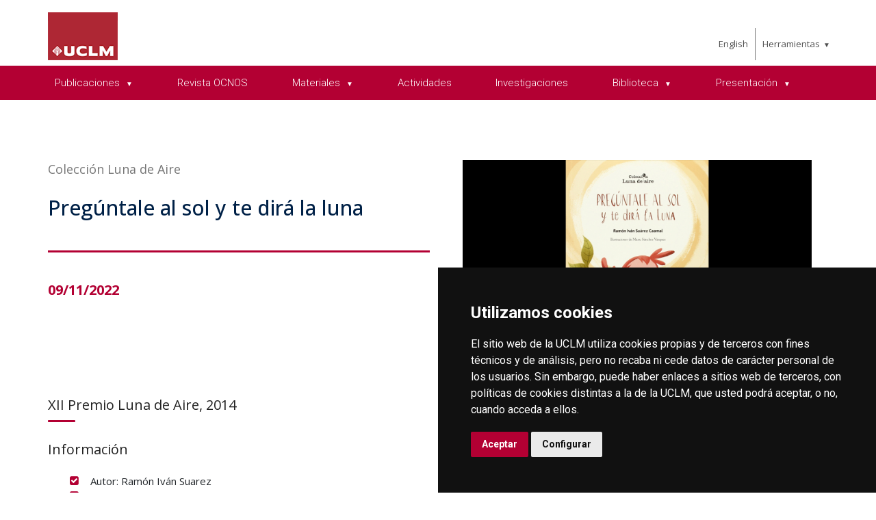

--- FILE ---
content_type: text/html; charset=utf-8
request_url: https://www.uclm.es/centros-investigacion/cepli/publicaciones/publicaciones/coleccion%20luna%20de%20aire/preguntale%20al%20sol%20y%20te%20dira%20la%20luna
body_size: 50984
content:



<!DOCTYPE html>
<html xmlns="http://www.w3.org/1999/xhtml" xmlns:og="http://ogp.me/ns#" lang="es" xml:lang="es">
<head><title>
	Pregúntale al sol y te dirá la luna
</title><meta http-equiv="Content-Type" content="text/html; charset=UTF-8" /><meta name="CODE_LANGUAGE" content="C#" /><meta content="IE=edge" http-equiv="X-UA-Compatible" /><meta content="width=device-width, initial-scale=1" name="viewport" /><meta content="Universidad de Castilla-La Mancha" name="author" /><meta content="Universidad de Castilla-La Mancha" name="dcterms.rightsHolder" /><meta name="google-site-verification" /><meta name="Copyright" /><meta name="viewport" content="width=device-width, initial-scale=1" /><meta http-equiv="Content-Type" content="text/html; charset=UTF-8" /><meta name="CODE_LANGUAGE" content="C#" /><meta name="vs_defaultClientScript" content="JavaScript" /><meta name="vs_targetSchema" content="http://schemas.microsoft.com/intellisense/ie5" />
	<link rel="canonical" href="https://www.uclm.es/centros-investigacion/cepli/publicaciones/publicaciones/coleccion luna de aire/preguntale al sol y te dira la luna" />
    

    
    <meta property="og:url" content="http://www.uclm.es/centros-investigacion/cepli/publicaciones/publicaciones/coleccion-luna-de-aire/preguntale-al-sol-y-te-dira-la-luna" />
    <meta property="og:type" content="article" />
    <meta property="og:title" content="Pregúntale al sol y te dirá la luna" />
    <meta property="og:description" content="Pregúntale al sol y te dirá la luna" />
    <meta property="og:image" content="http://www.uclm.es/-/media/Files/C01-Centros/CEPLI/Publicaciones/Luna-de-Aire/Coleccion-Luna-de-Aire-Pregntale-al-sol-y-te-dir-la-luna.ashx" />
    <meta property="og:site_name" content="Universidad de Castilla - La Mancha" /><meta name="twitter:card" content="summary" /><meta name="twitter:site" content="@uclm_es" />
    <meta name="twitter:title" content="Pregúntale al sol y te dirá la luna" />
    <meta name="twitter:description" content="Pregúntale al sol y te dirá la luna" />
    <meta name="twitter:image" content="http://www.uclm.es/-/media/Files/C01-Centros/CEPLI/Publicaciones/Luna-de-Aire/Coleccion-Luna-de-Aire-Pregntale-al-sol-y-te-dir-la-luna.ashx" />
    <meta name="twitter:url" content="http://www.uclm.es/centros-investigacion/cepli/publicaciones/publicaciones/coleccion-luna-de-aire/preguntale-al-sol-y-te-dira-la-luna" />

    
    <link rel="shortcut icon" href="/images/favicon/favicon.ico" type="image/x-icon" /><link rel="apple-touch-icon" href="/images/favicon/apple-touch-icon.png" /><link rel="apple-touch-icon" sizes="57x57" href="/images/favicon/apple-touch-icon-57x57.png" /><link rel="apple-touch-icon" sizes="72x72" href="/images/favicon/apple-touch-icon-72x72.png" /><link rel="apple-touch-icon" sizes="76x76" href="/images/favicon/apple-touch-icon-76x76.png" /><link rel="apple-touch-icon" sizes="114x114" href="/images/favicon/apple-touch-icon-114x114.png" /><link rel="apple-touch-icon" sizes="120x120" href="/images/favicon/apple-touch-icon-120x120.png" /><link rel="apple-touch-icon" sizes="144x144" href="/images/favicon/apple-touch-icon-144x144.png" /><link rel="apple-touch-icon" sizes="152x152" href="/images/favicon/apple-touch-icon-152x152.png" /><link rel="apple-touch-icon" sizes="180x180" href="/images/favicon/apple-touch-icon-180x180.png" />

    

    
    <!-- Normalize CSS -->
    <link rel="stylesheet" href="/AcademicsPlt/css/normalize.css" />
    <!-- Main CSS -->
    <link rel="stylesheet" href="/AcademicsPlt/css/main.css" />
    <!-- Bootstrap CSS -->
    <link rel="stylesheet" href="/AcademicsPlt/css/bootstrap.min.css" />
    <!-- Animate CSS -->
    <link rel="stylesheet" href="/AcademicsPlt/css/animate.min.css" />
    <!-- Font-awesome CSS-->
    <link rel="stylesheet" href="/AcademicsPlt/css/font-awesome.min.css" />
    <!-- Owl Caousel CSS -->
    <link rel="stylesheet" href="/AcademicsPlt/vendor/OwlCarousel/owl.carousel.min.css" /><link rel="stylesheet" href="/AcademicsPlt/vendor/OwlCarousel/owl.theme.default.min.css" />
    <!-- Main Menu CSS -->
    <link rel="stylesheet" href="/AcademicsPlt/css/meanmenu.min.css" />
    <!-- nivo slider CSS -->
    <link rel="stylesheet" href="/AcademicsPlt/vendor/slider/css/nivo-slider.css" type="text/css" /><link rel="stylesheet" href="/AcademicsPlt/vendor/slider/css/preview.css" type="text/css" media="screen" />
    <!-- Datetime Picker Style CSS -->
    <link rel="stylesheet" href="/AcademicsPlt/css/jquery.datetimepicker.css" />
    <!-- Magic popup CSS -->
    <link rel="stylesheet" href="/AcademicsPlt/css/magnific-popup.css" />
    <!-- Switch Style CSS -->
    <link rel="stylesheet" href="/AcademicsPlt/css/hover-min.css" />
    <!-- ReImageGrid CSS -->
    <link rel="stylesheet" href="/AcademicsPlt/css/reImageGrid.css" />
    <!-- Select2 CSS -->
    <link rel="stylesheet" href="/AcademicsPlt/css/select2.min.css" />
    <!-- Custom CSS -->
    <link rel="stylesheet" href="/AcademicsPlt/style.css" />

    
    <!-- Modernizr Js -->
    <script src="/AcademicsPlt/js/modernizr-2.8.3.min.js"></script>
    
	
    <script type="text/javascript" src="/js/cookie-consent.js" charset="UTF-8"></script>
    <script type="text/javascript" charset="UTF-8">
    document.addEventListener('DOMContentLoaded', function () {
    cookieconsent.run({"notice_banner_type":"simple",
                        "consent_type":"express",
                        "palette":"dark",
                        "language":"es",
                        "page_load_consent_levels":["strictly-necessary"],
                        "notice_banner_reject_button_hide":true,
                        "preferences_center_close_button_hide":false,
                        "page_refresh_confirmation_buttons":false,
                        "website_privacy_policy_url":"https://www.uclm.es/legal/informacion-legal/detalle-politica-cookies"});
    });
    </script>
    <script type="text/plain" cookie-consent="tracking">
		(function (i, s, o, g, r, a, m) {
			i['GoogleAnalyticsObject'] = r; i[r] = i[r] || function () {
				(i[r].q = i[r].q || []).push(arguments)
			}, i[r].l = 1 * new Date(); a = s.createElement(o),
			m = s.getElementsByTagName(o)[0]; a.async = 1; a.src = g; m.parentNode.insertBefore(a, m)
		})(window, document, 'script', 'https://www.google-analytics.com/analytics.js', 'ga');
		ga('create', 'UA-3584562-17', 'auto');
		ga('send', 'pageview');
    </script>
	<!-- Google tag (gtag.js) -->
    <script type="text/plain" cookie-consent="tracking">
        (function() {
            var script = document.createElement('script');
            script.async = true;
            script.src = "https://www.googletagmanager.com/gtag/js?id=G-M4QFNQ1DZR";
            document.head.appendChild(script);
        })();
    </script>
	<script type="text/plain" cookie-consent="tracking">
		window.dataLayer = window.dataLayer || [];
		function gtag(){dataLayer.push(arguments);}
		gtag('js', new Date());
		gtag('config', 'G-M4QFNQ1DZR');
	</script>
    <script type="text/plain" cookie-consent="tracking">
        (function(c,l,a,r,i,t,y){
            c[a]=c[a]||function(){(c[a].q=c[a].q||[]).push(arguments)};
            t=l.createElement(r);t.async=1;t.src="https://www.clarity.ms/tag/"+i;
            y=l.getElementsByTagName(r)[0];y.parentNode.insertBefore(t,y);
        })(window, document, "clarity", "script", "ba2ogagn3i");
    </script>
    <!-- Google Tag Manager -->
    <script type="text/plain" cookie-consent="tracking">
        (function(w,d,s,l,i){w[l]=w[l]||[];w[l].push({'gtm.start':new Date().getTime(),event:'gtm.js'});var f=d.getElementsByTagName(s)[0],j=d.createElement(s),dl=l!='dataLayer'?'&l='+l:'';
        j.async=true;j.src='https://www.googletagmanager.com/gtm.js?id='+i+dl;f.parentNode.insertBefore(j,f);})(window,document,'script','dataLayer','GTM-NNMH346');
    </script>
    <!-- End Google Tag Manager -->
    
</head>
<body>
    <!-- Google Tag Manager (noscript) -->
    <noscript><iframe src="https://www.googletagmanager.com/ns.html?id=GTM-NNMH346" height="0" width="0" style="display:none;visibility:hidden" title="NoScript"></iframe></noscript>
    <!-- End Google Tag Manager (noscript) -->
    <!-- Add your site or application content here -->
    
    <form method="post" action="/centros-investigacion/cepli/publicaciones/publicaciones/coleccion luna de aire/preguntale al sol y te dira la luna" id="mainform">
<div class="aspNetHidden">
<input type="hidden" name="__VIEWSTATE" id="__VIEWSTATE" value="vBK+sGM9goAAUR58iBbDUrjfYODiK89Gl9i4e0Ghe6bkiSuq7Xrj05kHIgRn1G+EZHgqs+TdXR/[base64]/sel/EYiheots2pQGiAm4cAfS3EHdlPtvREdQN+uYIvqt+GDH+EAeUx+Tf+2lSKZUWQ6F1kOGJGxmgzD1A5z3G+0erDQtl4mfDhOwDWccTtLKcZW+o7SS19Pt8bVcdUnNELg15QWu83qureVSmNyAd8WjKwTnXQ40FTd143xPv/Kl1B3R98ARAWltvR+EQ8ulqObGczGwJyXB4mkIbY6zzQcYRJW/vTSjnz0BC/gAbsJLOTe9gQvZTbkidbqgaVynl8namOj+I1ocOJaKDGDxVHci0YHTNd7jtf98dFrXfEVp6FK/6o5otGwV9LT0u2Rmd5GIjhJmMvN5FgS256kfeNO2bBwARWeekxO08dZWm2xl7pHUp2H3BL4t7HzlY4ZsLDuJPR7uGV/sRYdS/1KNzvZZU97efIsFbT1XCk8WDKFFKPSh8lmZTmbABhAeN9aNksHNQr6a+79946hBldA+A5FXqMIYNK1BBSi9Fi3CXthbRyErFnH83E1OTqzCByR3qtenrwoYQ2kP7LpGNifztwjEgpY/dsGpVMCNeLbNo0Ws35JaXVD+5We3X3/CETqvSqqQ1GFc+LObLskzNxIWs0QAXYpd6Bd5j6+Eufpanns11lFUOi56PdI0qySCF5bUUvMMqrXORm1/+jNMxOJTvl4ekvwkfotl/sTO2l0VKL2Om3GQYm9eX3WXOj/ghCyuS2fFj+kOFe4rOzqwxTmS4KCH1xHhlFGKMxl1WD/7so1+8A4k0aQmLOAop2g/Nrghe6x1+plEn9ptW/x78ZoFbsBy82AFp40ZgVVg1hzQeFyhRSViCyajM0Uvr5JB3p2fghHEoRfltGgL+uq/[base64]/bVt3Jz+EPnw1N5pp4F7jPJlljpRPk0zW7ErKEB1WF8RB7L/IE5r8pfTW3Is6sqE3+Ew8gNRbIGtgVoDtPm+XoR6OknfPiDrKBJd/EwN9c7jqAJnJcwt+lfyfUDny4Pnl4baaRhzHH+b5tQZxPUY/POj2r/b30NvbUbvgDsoJV5/HOw/[base64]/qkFqgDDhgrFE39zXBxdWdWgGUC0XXAWFxja2nOM7u/tTaWSM6ZcxZOzFrEEDSnk1uumSygXVR0GWv+zWUf1ce1s5ipaCArZ6K9UeWfyh8z9BgvSwQCfM1RjEAZIk9sp8qcnTREYELBVPA0D9mPZbb8NHexBX+fLydmzsA7T6b6+hdh2aF2rj9OWL9sT89awgNYHGtcCTPL65IGL/1V/P+tvMqr0RENKVZVqeQLzG+9rCeHBEPTdrKcdyl7Y2ChciRouVwffGlvf0G4p+2IsjxiO2KC1zT2cEhIGKkV3XabSm7ZWc8dGQPxLTOUtqprQRGpw9837kyX3UXmpMr4MR9vkvEp53fj9VTeDPmbUvH9B1sKUl/ip4LpaBF1/MwWYusNGTkg2Q70Xxfe6RZu3FvVYqeXCtwB9HBIrNBCDTyvdBM3u6eqQ7TLupoPOqHs+k75nDcoxQ2dLGEiXVMGNR6zaFC50Ju0v72LvmAlag57GMkVvdpSBrFgktIPf0LTY/SXVSApnhs/aPjySNzld/stPke1Ez8gCJHTuwRWbeD+143t0wKxjwusgpnbvN2ikASSniyLjn/4cERZ1Kk02BKIOIVrS8fBhz87IFdTiCiA9UQdqupAfdbvpCcqj88ePpsejQ+lLPUOLRwR4vdhZV33bslAipF/FDj1WjwXEhvLS1IpfR+V1ysw0SyY4YWpamRnOfGT1SqKt8g8iP3AMz6ohIvdTRDxbERW7whd+ax1EvGmVfWqXHzi13vuHT8/4aein1FtkbMJzoPRZaYllLKriw9t4CXUAA7h8+7jar1BoJpH6YWv3x6rA3A5K0HRiC6Lj9iW2l/Lw91SDpttFxLVmGJV4iC4Qy8enB4ToU6QU7AuQDMHvxtLAVLg1jEcoOC9F1BRHgDzQmh98BsS4CUlLZFxST9LuAOsphnjmNm6Ss1xw/torhgjs/3TrvT/YiIYjz3kJE2cKPf9Kfb2BsdciJAebh755FT3pvdPq4DkirE/Cv+xnCuClpm7WsE9hc4U1+Iu2gMVnEUarNKWq8ufdrxy/5UPN3MJko1B9jgO8q6uMWHav7rcNNvh50Jt8K40ftGiz7i42wgim6wmAqfz8oveoWs0o673KLiRyMKnzt0lHWPMHDePSlQIgk2Vc3H7ggsIYkstZcnFIaxmXqjYBX9sWB1ghjryGt2kueOLLGZ4h+XtknnsCdRLcnOdnBWbLE6SiGrVDTRSMv/hh8RxQZxounThzvKx4aP2yhloQPJP9ykxLcP0lTzWnryDeNAqeeq1vGRWTYW49yWlrL0D9jwvkAeV99RW/RgBaRaFg4Qz3DtgqLglFMb+D6tGLQiTCnvgcnZxFFp0fwhshUFHdz7sSyo5L9bIrH/ulTv2L+nfZrOHga4Q8L85HwpOQSzt4mAt3ZGIUaHGZUNME8SgY88mWE4Jc1vaAujdMpfkxSeF72eIMKL/xv9FSiGP+vzmQErCbtPcBphMSPLW53RZhN/Kc7xK6pRR6WFWuu5SKyli4YqR9ysAzPFJvkbzGsBnYFhBj3bhv6pJ9d7G3Tvsnx3xkR6KgkLdGTmblHspSmZ7ZW+P4e+e0aNJQGj9K4b6RkBd6JPKgroMXf4mXd/nl+rJ/avCEMR1GvQPXO3dxdDO7/8lMvPi5FzOb1TNz1X81SdfxGEu9Vb/EJAo8zXNp0TjIKvbROgDuALYWuYuLRvSxMGLYeZHuLRah6VBXbdW/WUwn4vdK8hV1P/Pj0CTdiZ7rWODKWsaMi2kkmUyFSrZaLvKY1VJSqtIdU+C7RO8IQYkcv7g4eJoebIdbx7EdhZLoyHIr+HS4HfvcRTDNvddpBK3mV8UOJB/xRU+3EKtxZB7ZXvb6IqSa7mT3HQ2Oy0dOxaOZTJownRHTVdzM9IhaHpTMrvoTWzIHqtvWjhe0UGoB1mHX1YaLnbXcFBxKrgLQZgPnrNq/WljmV/6fizIhN4XxwaOqvK/Yc4uu3/X5EB+BFBRoZLbewYYoOZd8wh/[base64]/+YPzHbsSSKAB9p8pWynZtOTkgqwT3Bp1gLnqS3NvyuFzAQUIorT1J2SrbxMwZMZgTG4Ftg0oeeCJofT0BsgvdYzjuuXOefZxmT9vVmtq7PzkWVpIw0yg+NX38jQbpNGsxRg7gHPFVxbsx4E68KwH4pakgti3vV3evGypN7ziqCygSiz8/PQ2SkodZLnVsyA4BlJg3DgbmtJ3I8S1bSgN8VJg5EHZziwIA/5+lK5PCkLHSIC5e+JmkT6xGHv2A0WNpQDbzYfI4qohvJra6RVgNIboCSysSPo+Ualt0QAri/AYOBkXKucIJ1NTeHb2gcWbFrz4QATJldDy6APZxLEucBa6bFz1zJHTPTdhSgDBkKvOwborw2CFsWl+7kX0oBDv44C4SWo04tiiAB5G5jOAZCXFXr5kZ9hRd1BxmLjLsZcO/2i/qT2ccgaBA/y+wJm3ggeq1qyyTWf7yC4V9lPB9T56nO6UVUIFPt39YS26J/7KtvtzSkIeCUmXsCmchlE4dhLbrQgqenl6iIJKNNYtevgLOKtTwweB/w2y99uOXC0iglNXjMuYkZZhODhzCSJB13zGSkzKYVVqombgUM/Z/S35Pe3sxI2m2fXcHtvSAsR2LfYKa5WwMLUeTXh4Ils4RpZgte6M2NQ/YcAStZthXTRYo30MVbYFJ73N/EJx/UouvtEv20ct8c0odHcUuoU0XO2v0QF0A0LivbN1GGXWgTjLzRkUvkF948FOjhNhxuxiT7Ut+ZtRif6GJLOlhRRfEEMGqnHUa93Cg/tUifpYf3dhEUCqxRPwc24yNm3UqhTRuqKpycIuvWNdp9ZnXv6CNG8tC/+wZ/4pbnsLdRtpBVF/Gc+DrFWPc42XRnEgpvaq" />
</div>

<div class="aspNetHidden">

	<input type="hidden" name="__VIEWSTATEGENERATOR" id="__VIEWSTATEGENERATOR" value="68D9C8B0" />
</div>
        <!-- Preloader Start Here -->
        <div id="preloader"></div>
        <!-- Preloader End Here -->
        <!-- Main Body Area Start Here -->
        <div id="wrapper">
            <div class="progress-container fixed-top">
				<span class="progress-bar"></span>
			</div>
            <!-- Area de Cabecera - INICIO -->
            <header>
                <!-- llamada al nuevo header -->
                

<div id="header2" class="header4-area">
    <div class="header-top-area">
        <div class="container">
            <div class="row">
                <div class="col-xl-3 col-lg-3 col-md-3 col-sm-12">
                    <div class="header-top-left">
                        <div class="logo-area">
                            
                            <a href="/es/centros-investigacion/CEPLI"><img class="img-responsive" src="/-/media/Files/C01-Centros/CEPLI/logo_uclm.ashx" alt="Logotipo"></a>
                        </div>
                    </div>
                </div>
                <div class="col-xl-7 col-lg-7 col-md-7 col-sm-10">
                    <div class="header-top-left">
                        <ul>
                            <li><a href="/es/centros-investigacion/CEPLI"></a></li>
                        </ul>
                    </div>
                </div>
                <div class="col-xl-2 col-lg-2 col-md-2 col-sm-2">
                    <div class="header-top-right">
                        <div class="menu-lang"><a href="/centros-investigacion/cepli/publicaciones/publicaciones/coleccion-luna-de-aire/preguntale-al-sol-y-te-dira-la-luna?sc_lang=en" hreflang="en" lang="en" xml:lang="en">English</a></div>
						<nav id="tools-nav2">
							<ul>
								<li><a aria-haspopup="true" role="menuitem" aria-expanded="false">Herramientas</a>
									<ul>
										<li><a href="https://biblioteca.uclm.es">
											<i class="fa fa-book" aria-hidden="true"></i>
											<span>Biblioteca</span></a>
										</li>
										<li><a href="https://campusvirtual.uclm.es">
											<i class="fa fa-graduation-cap" aria-hidden="true"></i>
											<span>Campus Virtual</span></a>
										</li>
										<li><a href="https://soporte.uclm.es/">
											<i class="fa fa-inbox" aria-hidden="true"></i>
											<span>Soporte</span></a>
										</li>
										<li><a href="https://directorio.uclm.es">
											<i class="fa fa-users" aria-hidden="true"></i>
											<span>Directorio</span></a>
										</li>
										<li><a href="https://intranet.uclm.es">
											<i class="fa fa-sign-in" aria-hidden="true"></i>
											<span>Intranet</span></a>
										</li>
										<li><a href="https://www.uclm.es/herramientas/buscador">
											<i class="fa fa-search" aria-hidden="true"></i>
											<span>Buscar en la UCLM</span></a>
										</li>
									</ul>
								</li>
							</ul>
						</nav>
                    </div>
                </div>
            </div>
        </div>
    </div>
    <div class="main-menu-area bg-primary" id="sticker">
        <div class="container">
            <div class="row">
                <div class="col-sm-12">
                    
                    
        <nav id="desktop-nav2">
            <ul role="menubar" aria-label="Menú principal">
    
        <li role="none">
            <a href="/es/centros-investigacion/CEPLI/Publicaciones" aria-haspopup="true" title="Publicaciones" role="menuitem" aria-expanded="false">
                Publicaciones
            </a>
            
                    <ul role="menu">
                
                    <li role="none">
                        <a href="/es/centros-investigacion/CEPLI/Publicaciones/Coleccion-Lectura-y-Educacion" title="Revista OCNOS" role="menuitem" aria-expanded="false">
                            Colecci&#243;n Lectura y Educaci&#243;n
                        </a>
                        
                     </li>
                
                    <li role="none">
                        <a href="/es/centros-investigacion/CEPLI/Publicaciones/Coediciones" title="Coediciones" role="menuitem" aria-expanded="false">
                            Coediciones
                        </a>
                        
                     </li>
                
                    <li role="none">
                        <a href="/es/centros-investigacion/CEPLI/Publicaciones/Coleccion-Arcadia" title="Colección Arcadia" role="menuitem" aria-expanded="false">
                            Colecci&#243;n Arcadia
                        </a>
                        
                     </li>
                
                    <li role="none">
                        <a href="/es/centros-investigacion/CEPLI/Publicaciones/Coleccion-Estudios" title="Colección Estudios" role="menuitem" aria-expanded="false">
                            Colecci&#243;n Estudios
                        </a>
                        
                     </li>
                
                    <li role="none">
                        <a href="/es/centros-investigacion/CEPLI/Publicaciones/Coleccion-Luna-de-Aire" title="Colección Luna de Aire" role="menuitem" aria-expanded="false">
                            Colecci&#243;n Luna de Aire
                        </a>
                        
                     </li>
                
                    <li role="none">
                        <a href="/es/centros-investigacion/CEPLI/Publicaciones/Ediciones-Facsimilares" title="Ediciones Facsimilares" role="menuitem" aria-expanded="false">
                            Ediciones Facsimilares
                        </a>
                        
                     </li>
                
                    </ul>
                
        </li>
    
        <li role="none">
            <a href="http://www.revistaocnos.com/" target="_blank" rel="noopener noreferrer" title="Revista OCNOS" role="menuitem" aria-expanded="false">
                Revista OCNOS
            </a>
            
        </li>
    
        <li role="none">
            <a href="/es/centros-investigacion/CEPLI/Materiales" aria-haspopup="true" title="Materiales Cepli" role="menuitem" aria-expanded="false">
                Materiales
            </a>
            
                    <ul role="menu">
                
                    <li role="none">
                        <a href="/es/centros-investigacion/CEPLI/Materiales/Guias-Lectura-facil" title="Guías de lectura para novela gráfica" role="menuitem" aria-expanded="false">
                            Gu&#237;as de lectura f&#225;cil
                        </a>
                        
                     </li>
                
                    <li role="none">
                        <a href="/es/centros-investigacion/CEPLI/Materiales/Guias-de-lectura-para-novela-grafica" title="Guías de lectura para novela gráfica" role="menuitem" aria-expanded="false">
                            Gu&#237;as de lectura para novela gr&#225;fica
                        </a>
                        
                     </li>
                
                    <li role="none">
                        <a href="/es/centros-investigacion/CEPLI/Materiales/Guias-de-secuenciacion-lectora" title="Guías de secuenciación lectora" role="menuitem" aria-expanded="false">
                            Gu&#237;as de secuenciaci&#243;n lectora
                        </a>
                        
                     </li>
                
                    <li role="none">
                        <a href="/es/centros-investigacion/CEPLI/Materiales/Guias-de-seleccion-de-lecturas" title="Guías de selección de lecturas" role="menuitem" aria-expanded="false">
                            Gu&#237;as de selecci&#243;n de lecturas
                        </a>
                        
                     </li>
                
                    <li role="none">
                        <a href="/es/centros-investigacion/CEPLI/Materiales/Guias-de-Lectura-integrada" title="Guías de Lectura integrada" role="menuitem" aria-expanded="false">
                            Gu&#237;as de Lectura integrada
                        </a>
                        
                     </li>
                
                    <li role="none">
                        <a href="/es/centros-investigacion/CEPLI/Materiales/Guias-interactivas" title="Guías interactivas" role="menuitem" aria-expanded="false">
                            Gu&#237;as interactivas
                        </a>
                        
                     </li>
                
                    <li role="none">
                        <a href="/es/centros-investigacion/CEPLI/Materiales/Leer-te-da-vida" title="Guías de Lectura integrada" role="menuitem" aria-expanded="false">
                            Leer te da vida
                        </a>
                        
                     </li>
                
                    </ul>
                
        </li>
    
        <li role="none">
            <a href="/es/centros-investigacion/CEPLI/Actividades" title="Actividades Cepli" role="menuitem" aria-expanded="false">
                Actividades
            </a>
            
        </li>
    
        <li role="none">
            <a href="/es/centros-investigacion/CEPLI/Investigaciones" title="Investigaciones" role="menuitem" aria-expanded="false">
                Investigaciones
            </a>
            
        </li>
    
        <li role="none">
            <a href="/es/centros-investigacion/CEPLI/Biblioteca" aria-haspopup="true" title="Biblioteca" role="menuitem" aria-expanded="false">
                Biblioteca
            </a>
            
                    <ul role="menu">
                
                    <li role="none">
                        <a href="/es/centros-investigacion/CEPLI/Biblioteca/Que-leer" title="Qué leer" role="menuitem" aria-expanded="false">
                            Qu&#233; leer
                        </a>
                        
                     </li>
                
                    </ul>
                
        </li>
    
        <li role="none">
            <a href="/es/centros-investigacion/CEPLI/Presentacion" aria-haspopup="true" title="Presentación" role="menuitem" aria-expanded="false">
                Presentaci&#243;n
            </a>
            
                    <ul role="menu">
                
                    <li role="none">
                        <a href="/es/centros-investigacion/CEPLI/Equipo" title="Equipo" role="menuitem" aria-expanded="false">
                            Equipo - Contacto
                        </a>
                        
                     </li>
                
                    </ul>
                
        </li>
    
            </ul>
        </nav>
    
                </div>
            </div>
        </div>
    </div>
</div>
<!-- Mobile Menu Area Start -->
<div class="mobile-menu-area">
    <div class="container">
        <div class="row">
            <div class="col-lg-12">
                <div class="mobile-menu">
                    
        <nav id="dropdown">
            <ul>
    
        <li>
            <a href="/es/centros-investigacion/CEPLI/Publicaciones" title="Publicaciones">
                Publicaciones
            </a>
                
                        <ul>
                    
                        <li class="has-child-menu">
                            <a href="/es/centros-investigacion/CEPLI/Publicaciones/Coleccion-Lectura-y-Educacion" title="Revista OCNOS" class="first">
                                Colecci&#243;n Lectura y Educaci&#243;n
                            </a>
                            
                        </li>
                    
                        <li class="has-child-menu">
                            <a href="/es/centros-investigacion/CEPLI/Publicaciones/Coediciones" title="Coediciones" class="first">
                                Coediciones
                            </a>
                            
                        </li>
                    
                        <li class="has-child-menu">
                            <a href="/es/centros-investigacion/CEPLI/Publicaciones/Coleccion-Arcadia" title="Colección Arcadia" class="first">
                                Colecci&#243;n Arcadia
                            </a>
                            
                        </li>
                    
                        <li class="has-child-menu">
                            <a href="/es/centros-investigacion/CEPLI/Publicaciones/Coleccion-Estudios" title="Colección Estudios" class="first">
                                Colecci&#243;n Estudios
                            </a>
                            
                        </li>
                    
                        <li class="has-child-menu">
                            <a href="/es/centros-investigacion/CEPLI/Publicaciones/Coleccion-Luna-de-Aire" title="Colección Luna de Aire" class="first">
                                Colecci&#243;n Luna de Aire
                            </a>
                            
                        </li>
                    
                        <li class="has-child-menu">
                            <a href="/es/centros-investigacion/CEPLI/Publicaciones/Ediciones-Facsimilares" title="Ediciones Facsimilares" class="first">
                                Ediciones Facsimilares
                            </a>
                            
                        </li>
                    
                        </ul>
                    
        </li>
    
        <li>
            <a href="http://www.revistaocnos.com/" rel="noopener noreferrer" title="Revista OCNOS" target="_blank">
                Revista OCNOS
            </a>
                
        </li>
    
        <li>
            <a href="/es/centros-investigacion/CEPLI/Materiales" title="Materiales Cepli">
                Materiales
            </a>
                
                        <ul>
                    
                        <li class="has-child-menu">
                            <a href="/es/centros-investigacion/CEPLI/Materiales/Guias-Lectura-facil" title="Guías de lectura para novela gráfica" class="first">
                                Gu&#237;as de lectura f&#225;cil
                            </a>
                            
                        </li>
                    
                        <li class="has-child-menu">
                            <a href="/es/centros-investigacion/CEPLI/Materiales/Guias-de-lectura-para-novela-grafica" title="Guías de lectura para novela gráfica" class="first">
                                Gu&#237;as de lectura para novela gr&#225;fica
                            </a>
                            
                        </li>
                    
                        <li class="has-child-menu">
                            <a href="/es/centros-investigacion/CEPLI/Materiales/Guias-de-secuenciacion-lectora" title="Guías de secuenciación lectora" class="first">
                                Gu&#237;as de secuenciaci&#243;n lectora
                            </a>
                            
                        </li>
                    
                        <li class="has-child-menu">
                            <a href="/es/centros-investigacion/CEPLI/Materiales/Guias-de-seleccion-de-lecturas" title="Guías de selección de lecturas" class="first">
                                Gu&#237;as de selecci&#243;n de lecturas
                            </a>
                            
                        </li>
                    
                        <li class="has-child-menu">
                            <a href="/es/centros-investigacion/CEPLI/Materiales/Guias-de-Lectura-integrada" title="Guías de Lectura integrada" class="first">
                                Gu&#237;as de Lectura integrada
                            </a>
                            
                        </li>
                    
                        <li class="has-child-menu">
                            <a href="/es/centros-investigacion/CEPLI/Materiales/Guias-interactivas" title="Guías interactivas" class="first">
                                Gu&#237;as interactivas
                            </a>
                            
                        </li>
                    
                        <li class="has-child-menu">
                            <a href="/es/centros-investigacion/CEPLI/Materiales/Leer-te-da-vida" title="Guías de Lectura integrada" class="first">
                                Leer te da vida
                            </a>
                            
                        </li>
                    
                        </ul>
                    
        </li>
    
        <li>
            <a href="/es/centros-investigacion/CEPLI/Actividades" title="Actividades Cepli">
                Actividades
            </a>
                
        </li>
    
        <li>
            <a href="/es/centros-investigacion/CEPLI/Investigaciones" title="Investigaciones">
                Investigaciones
            </a>
                
        </li>
    
        <li>
            <a href="/es/centros-investigacion/CEPLI/Biblioteca" title="Biblioteca">
                Biblioteca
            </a>
                
                        <ul>
                    
                        <li class="has-child-menu">
                            <a href="/es/centros-investigacion/CEPLI/Biblioteca/Que-leer" title="Qué leer" class="first">
                                Qu&#233; leer
                            </a>
                            
                        </li>
                    
                        </ul>
                    
        </li>
    
        <li>
            <a href="/es/centros-investigacion/CEPLI/Presentacion" title="Presentación">
                Presentaci&#243;n
            </a>
                
                        <ul>
                    
                        <li class="has-child-menu">
                            <a href="/es/centros-investigacion/CEPLI/Equipo" title="Equipo" class="first">
                                Equipo - Contacto
                            </a>
                            
                        </li>
                    
                        </ul>
                    
        </li>
    
                <li><a href="#">Herramientas</a>
                    <ul class="tools-mobile" style="display: none;">
                        <li><a href="https://biblioteca.uclm.es"><i class="fa fa-book" aria-hidden="true"></i>&nbsp;Biblioteca</a></li>
                        <li><a href="https://campusvirtual.uclm.es"><i class="fa fa-graduation-cap" aria-hidden="true"></i>&nbsp;Campus Virtual</a></li>
                        <li><a href="https://cau.uclm.es"><i class="fa fa-inbox" aria-hidden="true"></i>&nbsp;CAU</a></li>
                        <li><a href="https://directorio.uclm.es"><i class="fa fa-users" aria-hidden="true"></i>&nbsp;Directorio</a></li>
                        <li><a href="https://intranet.uclm.es"><i class="fa fa-sign-in" aria-hidden="true"></i>&nbsp;Intranet</a></li>
                        <li><a href="https://www.uclm.es/herramientas/buscador"><i class="fa fa-search" aria-hidden="true"></i>&nbsp;Buscar en la UCLM</a></li>
                    </ul>
                </li>
            </ul>
        </nav>
    

                </div>
            </div>
        </div>
    </div>
</div>
<!-- Mobile Menu Area End -->
            </header>
            <!-- Area de Cabecera - FIN -->
            

<!-- News Area Start Here -->
<link rel="stylesheet" href="/AcademicsPlt/css/fancybox.css" />
<div class="news-area">
    <div class="container">
        <div class="row news-inner">
            <div class="col-xl-6 col-lg-6 col-md-6 col-sm-12">
                <span class="pretitle">Colección Luna de Aire</span>
                <h1 class="title-default-left">Pregúntale al sol y te dirá la luna</h1>
                <hr/>
                <span class="date">09/11/2022</span>
            </div>
            <div class="col-xl-6 col-lg-6 col-md-6 col-sm-12">
                <div class="container">
                    <div class="row">
                        
                                <div id="newsMainCarousel" class="carousel w-10/12 max-w-5xl mx-auto">
                            
                                <div class="carousel__slide"
                                    data-src="/-/media/Files/C01-Centros/CEPLI/Publicaciones/Luna-de-Aire/Coleccion-Luna-de-Aire-Pregntale-al-sol-y-te-dir-la-luna.ashx"
                                    data-fancybox="gallery"
                                    data-caption="">
                                    <img src="/-/media/Files/C01-Centros/CEPLI/Publicaciones/Luna-de-Aire/Coleccion-Luna-de-Aire-Pregntale-al-sol-y-te-dir-la-luna.ashx" alt="Pregúntale al sol y te dirá la luna" />
                                    <span class="carousel__image__desc">Pregúntale al sol y te dirá la luna</span>
                                    <span class="carousel__image__copy"></span>
                                </div>
                            
                                </div>
                            
                        
                    </div>
                </div>
                <!-- Fancybox js -->
                <script src="/AcademicsPlt/js/fancybox.umd.js"></script>
            </div>
            <div class="container">
                <h2 class="title-bar-medium-left">XII Premio Luna de Aire, 2014</h2>
            </div>
            <div class="container">
                <div class="row">
                    <div class="col-sm-12">
                        <h5 style="margin-top: 15px;">Informaci&oacute;n</h5>
<ul>
    <li style="margin-bottom: 0cm;"><span>Autor: </span><span>Ram&oacute;n Iv&aacute;n Suarez</span></li>
    <li style="background: white; margin-bottom: 2.25pt;"><span style="color: black;">Ilustrador: Manu S&aacute;nchez V&aacute;zquez </span></li>
    <li style="background: white; margin-bottom: 2.25pt;"><span style="color: black;">Editorial: Universidad de Castilla-La Mancha</span></li>
    <li style="background: white; margin-bottom: 0cm;"><span style="color: black;">ISBN: </span><span style="background: white; color: black;">978-84-9044-148-0</span></li>
</ul>
<p><span><img height="300" alt="Contraportada Pregúntale al sol y te contestará la luna" width="216" src="-/media/5D567BBAFC254AD7B82E08B0F63F4F2B.ashx" /></span></p>
<p><span>Acceso texto <a href="https://www.unebook.es/es/libro/preguntale-al-sol-y-te-dira-la-luna_46884">UNEbook Universidad de Castilla-La Mancha</a> </span></p>
                    </div>
                </div>
            </div>
        </div>
    </div>
</div>
<!-- News Area End Here -->

<!-- REDES SOCIALES - INICIO -->
<div class="socialShare-area">
    <div class="container">
        
        <p class="title-bar-medium-left">Compartir:</p>
    </div>
    <div class="container">
        <div class="social-btns">
            <a class="btn facebook" href="https://www.facebook.com/sharer/sharer.php?u=http://www.uclm.es/es/centros-investigacion/cepli/publicaciones/publicaciones/coleccion-luna-de-aire/preguntale-al-sol-y-te-dira-la-luna" aria-label="Facebook" target="_blank"><i class="fa fa-facebook"></i></a>
            <a class="btn xtwitter" href="https://twitter.com/intent/tweet?url=http://www.uclm.es/es/centros-investigacion/cepli/publicaciones/publicaciones/coleccion-luna-de-aire/preguntale-al-sol-y-te-dira-la-luna&amp;text=Pregúntale%20al%20sol%20y%20te%20dirá%20la%20luna" aria-label="Twitter" target="_blank"><img src="/images/logos/TwitterXNegroGenerico.svg" alt="X" style="max-width: 26px;vertical-align: revert;"><span class="sr-only">X</span></a>
            <a class="btn bluesky" href="https://bsky.app/intent/compose?text=Pregúntale%20al%20sol%20y%20te%20dirá%20la%20luna%20http://www.uclm.es/es/centros-investigacion/cepli/publicaciones/publicaciones/coleccion-luna-de-aire/preguntale-al-sol-y-te-dira-la-luna" aria-label="Bluesky" target="_blank"><img src="/images/logos/BlueskyLogoAzul.svg" alt="Bluesky" style="max-width: 26px;vertical-align: revert;"><span class="sr-only">Bluesky</span></a>
            <a class="btn linkedin" href="http://www.linkedin.com/shareArticle?mini=true&amp;title=Bot%C3%B3n%20para%20compartir%20entradas%20en%20LinkedIn&amp;url=http://www.oloblogger.com/2012/11/boton-linkedin-entradas-blogger.html&amp;source=http://www.uclm.es/es/centros-investigacion/cepli/publicaciones/publicaciones/coleccion-luna-de-aire/preguntale-al-sol-y-te-dira-la-luna" aria-label="Linkedin" target="_blank"><i class="fa fa-linkedin"></i></a>
        </div>
    </div>
</div>
<!-- REDES SOCIALES - FIN -->

            <!-- Footer Area Start Here -->
            <footer>
                <!-- llamada al nuevo footer -->
                


                <div class="footer-area-top">
                    <div class="container">
                        <div class="row">
                            <div class="col-xl-4 col-lg-4 col-md-4 col-sm-12">
                                <div class="footer-box">
                                    <a href="https://www.uclm.es">
                                        <img class="img-responsive" src="/images/logos/logo-footer.png" alt="Logotipo de la Universidad de Castilla - La Mancha" /></a>
                                    <div class="footer-about">
                                        <p><strong>Rectorado</strong></p><p>Universidad de Castilla-La Mancha</p><p>C/ Altagracia, 50</p><p>13071 Ciudad Real</p><p>Tfno. 926 29 53 00</p><p>Fax: 926 29 53 01</p>
                                    </div>
									<p><i class="fa fa-inbox" aria-hidden="true"></i>&nbsp;&nbsp;<a href="https://soporte.uclm.es/" style="color:#f5f5f5;" class="linknw">SoporteUCLM</a></p>
                                    <ul class="footer-social">
                                        <li><a href="http://www.facebook.com/uclm.es" aria-label="Facebook"><i class="fa fa-facebook" aria-hidden="true"></i></a></li>
                                        <li><a href="http://twitter.com/#!/uclm_es" aria-label="Twitter"><img style="max-width: 12px;vertical-align: revert;" src="/images/logos/TwitterXBlancoGenerico.svg" alt="logotipo Twitter" title="Twitter"></a></li>
                                        <li><a href="https://www.linkedin.com/company/uclm" aria-label="Linkedin"><i class="fa fa-linkedin" aria-hidden="true"></i></a></li>
                                        <li><a href="https://www.instagram.com/uclm_es/" aria-label="Instagram"><i class="fa fa-instagram" aria-hidden="true"></i></a></li>
                                        <li><a href="https://www.youtube.com/user/UCLMvideos" aria-label="Youtube"><i class="fa fa-youtube" aria-hidden="true"></i></a></li>
                                        <li><a href="https://www.flickr.com/photos/uclm_es" aria-label="Flickr"><i class="fa fa-flickr" aria-hidden="true"></i></a></li>
                                    </ul>
                                </div>
                            </div>
							<div class="col-xl-2 col-lg-2 col-md-2 col-sm-6">
    <div class="footer-box">
        <p class="featured-title">La UCLM</p>
        <ul class="featured-links">
            <li>
                <ul>
                    <li><a href="https://www.uclm.es/misiones/Internacional">Relaciones internacionales</a></li>
                    <li><a href="https://www.uclm.es/misiones/lauclm/campus">Campus</a></li>
                    <li><a href="https://www.uclm.es/misiones/lauclm/organosdegobierno">&Oacute;rganos de Gobierno</a></li>
                    <li><a href="https://www.uclm.es/misiones/lauclm/agenda">Agenda</a></li>
                    <li><a href="https://www.uclm.es/misiones/lauclm/comunicacion/previsiones">Previsiones informativas</a></li>
                    <li><a href="https://www.uclm.es/misiones/lauclm/institucional/transparencia">Portal de Transparencia</a></li>
                    <li><a href="https://www.uclm.es/misiones/lauclm/areas-gestion">Servicios y gesti&oacute;n</a></li>
                    <li><a href="http://fundaciongeneraluclm.es">Fundaci&oacute;n general</a></li>
                </ul>
            </li>
        </ul>
    </div>
</div>
<div class="col-xl-2 col-lg-2 col-md-2 col-sm-6">
    <div class="footer-box">
        <p class="featured-title">Estudios</p>
        <ul class="featured-links">
            <li>
                <ul>
                    <li><a href="https://www.uclm.es/misiones/estudios/queestudiar">Qu&eacute; estudiar</a></li>
                    <li><a href="https://www.uclm.es/misiones/estudios/accesoymatricula">Acceso y matr&iacute;cula</a></li>
                    <li><a href="https://www.uclm.es/misiones/estudios/queestudiar/uclmonline">UCLM online</a></li>
                    <li><a href="https://www.uclm.es/misiones/lauclm/campus/vidacampus">Vida en el campus</a></li>
                    <li><a href="https://www.uclm.es/perfiles/preuniversitario/becas">Becas, ayudas y movilidad</a></li>
                    <li><a href="https://e.uclm.es/servicios/doc/?id=UCLMDOCID-12-8972">Calendario</a></li>
                    <li><a href="https://www.uclm.es/misiones/estudios/serviciosacademicos">Servicios acad&eacute;micos</a></li>
                </ul>
            </li>
        </ul>
    </div>
</div>
<div class="col-xl-2 col-lg-2 col-md-2 col-sm-6">
    <div class="footer-box">
        <p class="featured-title">Centros</p>
        <ul class="featured-links">
            <li>
                <ul>
                    <li><a href="https://www.uclm.es/misiones/lauclm/organosdegobierno/facultadesyescuelas">Facultades y escuelas</a></li>
                    <li><a href="https://www.uclm.es/misiones/lauclm/organosdegobierno/departamentos">Departamentos</a></li>
                    <li><a href="https://www.uclm.es/misiones/lauclm/organosdegobierno/centrosinvestigacion">C.Investigaci&oacute;n</a></li>
                    <li><a href="https://www.uclm.es/misiones/investigacion/doctorado/eid">E.Doctorado</a></li>
                    <li><a href="http://blog.uclm.es/centroestudiospostgrado/">C.Estudios de Posgrado</a></li>
                    <li><a href="http://www.uclm.es/Misiones/Internacional/Inmersion_Linguistica/centro-de-lenguas">C.Lenguas</a></li>
                </ul>
            </li>
        </ul>
    </div>
</div>
<div class="col-xl-2 col-lg-2 col-md-2 col-sm-6">
    <div class="footer-box">
        <p class="featured-title">Accesos directos</p>
        <ul class="featured-links">
            <li>
                <ul>
                    <li><a href="http://biblioteca.uclm.es/">Biblioteca</a></li>
                    <li><a href="https://campusvirtual.uclm.es">Campus Virtual</a></li>
                    <li><a href="https://www.uclm.es/es/perfiles/estudiante/secretaria-virtual">Secretar&iacute;a Virtual</a></li>
                    <li><a href="https://www.sede.uclm.es/">Sede electr&oacute;nica</a></li>
                    <li><a href="https://www.uclm.es/Misiones/LaUCLM/ConsejoDeDireccion/Rector/BuzonSugerenciasyQuejas">Sugerencias y quejas</a></li>
                    <li><a href="https://www.uclm.es/misiones/lauclm/consejodedireccion/vep/canal_alertas">Canal de alertas UCLM</a></li>
                    <li><a href="https://contratos.apps.uclm.es/">Perfil del contratante</a></li>
                    <li><a href="https://www.uclm.es/misiones/lauclm/areas-gestion/area-asistenciadireccion/registro">Registro General UCLM</a></li>
                    <li><a href="https://directorio.uclm.es/">Directorio</a></li>
                    <li><a href="https://outlook.office.com/mail/" target="_blank">WebMail UCLM</a></li>
                    <li><a href="http://www.tiendauclm.es/" target="_blank">Tienda UCLM</a></li>
                    <li><a href="https://www.uclm.es/Misiones/LaUCLM/Campus/VidaCampus/GuiaEstudiante" target="_blank">Gu&iacute;a para estudiantes</a></li>
                </ul>
            </li>
        </ul>
    </div>
</div>
							
                        </div>
                    </div>
                </div>
                <div class="footer-area-bottom">
                    <div class="container">
                        <div class="row">
                            <div class="col-xl-4 col-lg-4 col-md-4 col-sm-12">
                                <p>© Universidad de Castilla-La Mancha.<br><a href="~/link.aspx?_id=5C4674D781CD49F58E078D780A9ACF56&amp;_z=z">Aviso legal</a> | <a href="~/link.aspx?_id=FF8FCDD8908249709568C7CE7FDE2FA9&amp;_z=z">Cookies</a> | <a href="~/link.aspx?_id=9138C0F9A7B84810A2355B8C14440BC2&amp;_z=z">Datos personales</a>.<br>
                                    <a href="~/link.aspx?_id=7D11417D1BAB4960BB271CBCC54B01CA&amp;_z=z">Declaración de accesibilidad</a> y <a href="~/link.aspx?_id=6FF4D031507341D7AEB0124D6573B55B&amp;_z=z"> Mapa web</a>
                                </p>
                            </div>
                            <div class="col-xl-8 col-lg-8 col-md-8 col-sm-12">
                                <ul>
                                    <li><a href="~/link.aspx?_id=F765A33A1E014D7F8DF2B5E2831F2752&amp;_z=z" class="linknw"><img src="/images/footer/logo_uef.png" alt="Unión Europea y financiación"/></a></li>
                                    <li><a href="http://www.crue.org" target="_blank" class="linknw"><img src="/images/footer/logo_crue.png" alt="CRUE"/></a></li>
                                    <li><a href="https://www.uni-g9.net/" target="_blank" class="linknw"><img src="/images/footer/logo_g9.png" alt="G9"/></a></li>
                                    <li><a href="http://www.castillalamancha.es/" target="_blank" class="linknw"><img src="/images/footer/logo_jccm.png" alt="JCCM"/></a></li>
									<li><a href="https://www.globalcaja.es/particulares/uclm/estudiantes" target="_blank"><img src="/images/footer/logo_globalcaja.png" alt="Globalcaja"></a></li>
                                    <li><a href="https://www.bancosantander.es/es/universidades" target="_blank" class="linknw"><img src="/images/footer/logo_santander.png" alt="Banco Santander"/></a></li>
                                </ul>
                            </div>
                        </div>
                    </div>
                </div>
				
            </footer>
            <!-- Footer Area End Here -->
        </div>

    </form>
    <!-- jquery-->
    <script src="/AcademicsPlt/js/jquery-2.2.4.min.js" type="text/javascript"></script>
    <!-- Plugins js -->
    <script src="/AcademicsPlt/js/plugins.js" type="text/javascript"></script>
    <!-- Bootstrap js -->
    <script src="/AcademicsPlt/js/bootstrap.min.js" type="text/javascript"></script>
    <!-- WOW JS -->
    <script src="/AcademicsPlt/js/wow.min.js"></script>
    <!-- Nivo slider js -->
    <script src="/AcademicsPlt/vendor/slider/js/jquery.nivo.slider.js" type="text/javascript"></script>
    <script src="/AcademicsPlt/vendor/slider/home.js" type="text/javascript"></script>
    <!-- Owl Carousel JS -->
    <script src="/AcademicsPlt/vendor/OwlCarousel/owl.carousel.min.js" type="text/javascript"></script>
    <!-- Meanmenu Js -->
    <script src="/AcademicsPlt/js/jquery.meanmenu.min.js" type="text/javascript"></script>
    <!-- Srollup js -->
    <script src="/AcademicsPlt/js/jquery.scrollUp.min.js" type="text/javascript"></script>
    <!-- jquery.counterup js -->
    <script src="/AcademicsPlt/js/jquery.counterup.min.js"></script>
    <script src="/AcademicsPlt/js/waypoints.min.js"></script>
    <!-- Countdown js -->
    <script src="/AcademicsPlt/js/jquery.countdown.min.js" type="text/javascript"></script>
    <!-- Isotope js -->
    <script src="/AcademicsPlt/js/isotope.pkgd.min.js" type="text/javascript"></script>
    <!-- Magic Popup js -->
    <script src="/AcademicsPlt/js/jquery.magnific-popup.min.js" type="text/javascript"></script>
    <!-- Gridrotator js -->
    <script src="/AcademicsPlt/js/jquery.gridrotator.js" type="text/javascript"></script>
    <!-- Custom Js -->
    <script src="/AcademicsPlt/js/main.js" type="text/javascript"></script>
</body>
</html>
